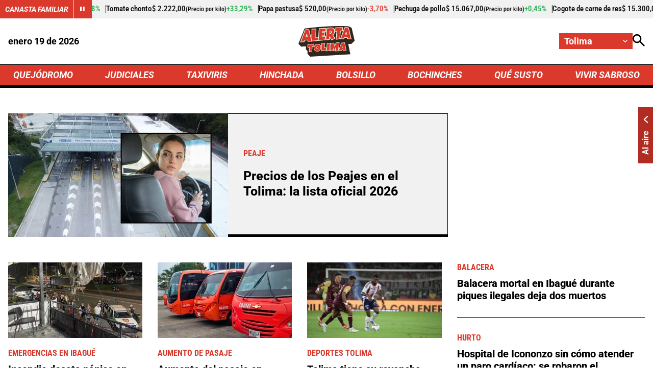

--- FILE ---
content_type: text/html; charset=utf-8
request_url: https://www.google.com/recaptcha/api2/aframe
body_size: 268
content:
<!DOCTYPE HTML><html><head><meta http-equiv="content-type" content="text/html; charset=UTF-8"></head><body><script nonce="Q34SmWWKqhufQjLCphUF2g">/** Anti-fraud and anti-abuse applications only. See google.com/recaptcha */ try{var clients={'sodar':'https://pagead2.googlesyndication.com/pagead/sodar?'};window.addEventListener("message",function(a){try{if(a.source===window.parent){var b=JSON.parse(a.data);var c=clients[b['id']];if(c){var d=document.createElement('img');d.src=c+b['params']+'&rc='+(localStorage.getItem("rc::a")?sessionStorage.getItem("rc::b"):"");window.document.body.appendChild(d);sessionStorage.setItem("rc::e",parseInt(sessionStorage.getItem("rc::e")||0)+1);localStorage.setItem("rc::h",'1768830669353');}}}catch(b){}});window.parent.postMessage("_grecaptcha_ready", "*");}catch(b){}</script></body></html>